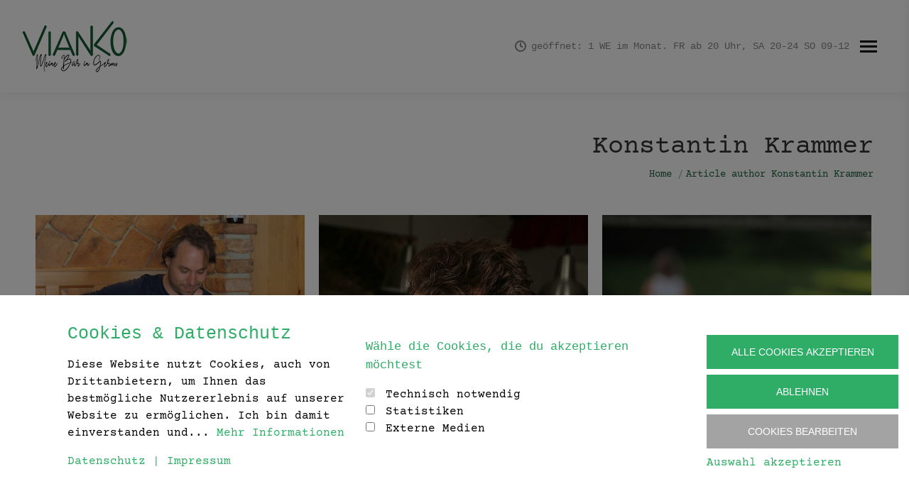

--- FILE ---
content_type: text/css
request_url: https://www.vianko.at/vvt/wp-content/uploads/fonts/494e34ae2e16db720f87d9b066dcc859/font.css?v=1658137023
body_size: 4143
content:
/*
 * Font file created by Local Google Fonts 0.10
 * Created: Mon, 18 Jul 2022 09:36:57 +0000
 * Handle: dt-web-fonts
*/

@font-face {
	font-family: 'Roboto';
	font-style: normal;
	font-weight: 400;
	font-display: fallback;
	src: url('roboto-v30-latin-regular.eot?v=1658137017');
	src: local(''),
		url('roboto-v30-latin-regular.eot?v=1658137017?#iefix') format('embedded-opentype'),
		url('roboto-v30-latin-regular.woff2?v=1658137017') format('woff2'),
		url('roboto-v30-latin-regular.woff?v=1658137017') format('woff'),
		url('roboto-v30-latin-regular.ttf?v=1658137017') format('truetype'),
		url('roboto-v30-latin-regular.svg?v=1658137017#Roboto') format('svg');
}

@font-face {
	font-family: 'Roboto';
	font-style: normal;
	font-weight: 700;
	font-display: fallback;
	src: url('roboto-v30-latin-700.eot?v=1658137017');
	src: local(''),
		url('roboto-v30-latin-700.eot?v=1658137017?#iefix') format('embedded-opentype'),
		url('roboto-v30-latin-700.woff2?v=1658137017') format('woff2'),
		url('roboto-v30-latin-700.woff?v=1658137017') format('woff'),
		url('roboto-v30-latin-700.ttf?v=1658137017') format('truetype'),
		url('roboto-v30-latin-700.svg?v=1658137017#Roboto') format('svg');
}

@font-face {
	font-family: 'Courier Prime';
	font-style: normal;
	font-weight: 400;
	font-display: fallback;
	src: url('courier-prime-v7-latin-regular.eot?v=1658137017');
	src: local(''),
		url('courier-prime-v7-latin-regular.eot?v=1658137017?#iefix') format('embedded-opentype'),
		url('courier-prime-v7-latin-regular.woff2?v=1658137017') format('woff2'),
		url('courier-prime-v7-latin-regular.woff?v=1658137017') format('woff'),
		url('courier-prime-v7-latin-regular.ttf?v=1658137017') format('truetype'),
		url('courier-prime-v7-latin-regular.svg?v=1658137017#CourierPrime') format('svg');
}

@font-face {
	font-family: 'Courier Prime';
	font-style: normal;
	font-weight: 700;
	font-display: fallback;
	src: url('courier-prime-v7-latin-700.eot?v=1658137017');
	src: local(''),
		url('courier-prime-v7-latin-700.eot?v=1658137017?#iefix') format('embedded-opentype'),
		url('courier-prime-v7-latin-700.woff2?v=1658137017') format('woff2'),
		url('courier-prime-v7-latin-700.woff?v=1658137017') format('woff'),
		url('courier-prime-v7-latin-700.ttf?v=1658137017') format('truetype'),
		url('courier-prime-v7-latin-700.svg?v=1658137017#CourierPrime') format('svg');
}

@font-face {
	font-family: 'Dancing Script';
	font-style: normal;
	font-weight: 400;
	font-display: fallback;
	src: url('dancing-script-v24-latin-regular.eot?v=1658137017');
	src: local(''),
		url('dancing-script-v24-latin-regular.eot?v=1658137017?#iefix') format('embedded-opentype'),
		url('dancing-script-v24-latin-regular.woff2?v=1658137017') format('woff2'),
		url('dancing-script-v24-latin-regular.woff?v=1658137017') format('woff'),
		url('dancing-script-v24-latin-regular.ttf?v=1658137017') format('truetype'),
		url('dancing-script-v24-latin-regular.svg?v=1658137017#DancingScript') format('svg');
}

@font-face {
	font-family: 'Dancing Script';
	font-style: normal;
	font-weight: 600;
	font-display: fallback;
	src: url('dancing-script-v24-latin-600.eot?v=1658137017');
	src: local(''),
		url('dancing-script-v24-latin-600.eot?v=1658137017?#iefix') format('embedded-opentype'),
		url('dancing-script-v24-latin-600.woff2?v=1658137017') format('woff2'),
		url('dancing-script-v24-latin-600.woff?v=1658137017') format('woff'),
		url('dancing-script-v24-latin-600.ttf?v=1658137017') format('truetype'),
		url('dancing-script-v24-latin-600.svg?v=1658137017#DancingScript') format('svg');
}

@font-face {
	font-family: 'Dancing Script';
	font-style: normal;
	font-weight: 700;
	font-display: fallback;
	src: url('dancing-script-v24-latin-700.eot?v=1658137017');
	src: local(''),
		url('dancing-script-v24-latin-700.eot?v=1658137017?#iefix') format('embedded-opentype'),
		url('dancing-script-v24-latin-700.woff2?v=1658137017') format('woff2'),
		url('dancing-script-v24-latin-700.woff?v=1658137017') format('woff'),
		url('dancing-script-v24-latin-700.ttf?v=1658137017') format('truetype'),
		url('dancing-script-v24-latin-700.svg?v=1658137017#DancingScript') format('svg');
}

